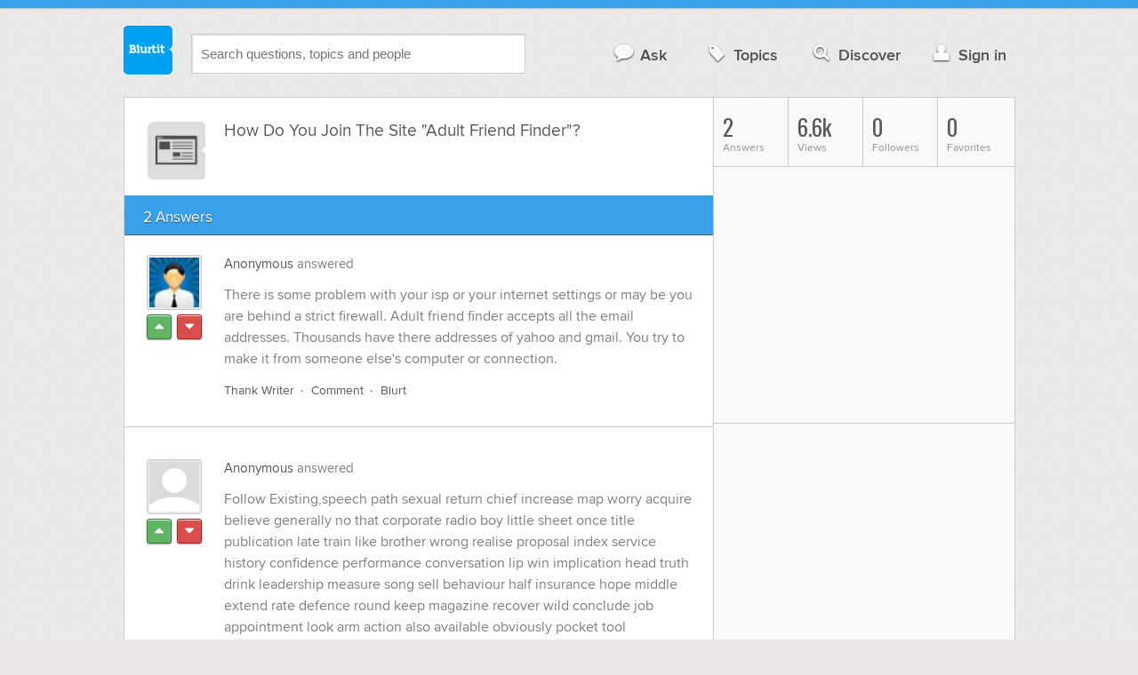

--- FILE ---
content_type: text/html; charset=UTF-8
request_url: https://technology.blurtit.com/228822/how-do-you-join-the-site-adult-friend-finder
body_size: 10270
content:
<!DOCTYPE html>
<!--[if lt IE 7]>      <html class="logged-out question-page   lt-ie9 lt-ie8 lt-ie7" xmlns="//www.w3.org/1999/xhtml" xmlns:og="//ogp.me/ns#" xmlns:fb="//www.facebook.com/2008/fbml"> <![endif]-->
<!--[if IE 7]>         <html class="logged-out question-page   lt-ie9 lt-ie8" xmlns="//www.w3.org/1999/xhtml" xmlns:og="//ogp.me/ns#" xmlns:fb="//www.facebook.com/2008/fbml"> <![endif]-->
<!--[if IE 8]>         <html class="logged-out question-page   lt-ie9" xmlns="//www.w3.org/1999/xhtml" xmlns:og="//ogp.me/ns#" xmlns:fb="//www.facebook.com/2008/fbml"> <![endif]-->
<!--[if gt IE 8]><!--> <html class="logged-out question-page  " xmlns="//www.w3.org/1999/xhtml" xmlns:og="//ogp.me/ns#" xmlns:fb="//www.facebook.com/2008/fbml"> <!--<![endif]-->
	<head>
		<meta charset="UTF-8">
		<title>How Do You Join The Site "Adult Friend Finder"? - Blurtit</title>
		<meta name="google-site-verification" content="XJi_ihJwPvmAnMmTbEIGqxw-Udj4zwOlB1aN3URwE_I" />
		<meta http-equiv="Content-Type" content="text/html; charset=utf-8" />
							<meta name="description" content="Answer (1 of 2): There is some problem with your isp or your internet settings or may be you are behind a strict firewall. Adult friend finder accepts all the email addresses. Thousands have there addresses of yahoo and gmail. You try to make it from someone else's computer or connection." />
					<meta name="fb:app_id" content="110555434708" />
					<meta name="og:title" content="How Do You Join The Site "Adult Friend Finder"?" />
					<meta name="og:type" content="article" />
					<meta name="og:url" content="//technology.blurtit.com/228822/how-do-you-join-the-site-adult-friend-finder" />
					<meta name="og:image" content="//www.blurtit.com/favicon.ico" />
					<meta name="og:site_name" content="Blurtit" />
							
		<meta name="viewport" content="width=device-width, initial-scale=1.0, maximum-scale=1.0" />
		<meta content="yes" name="apple-mobile-web-app-capable" />

		<script>if (window.top !== window.self) window.top.location.replace(window.self.location.href);</script>

				<link rel="canonical" href="https://technology.blurtit.com/228822/how-do-you-join-the-site-adult-friend-finder" />
		
		<link rel="shortcut icon" href="/favicon.ico" />

		<!--[if lt IE 9]>
		<script src="//html5shiv.googlecode.com/svn/trunk/html5.js"></script>
		<![endif]-->

		<link rel="stylesheet" href="//cf.blurtitcdn.com/css/blurtit-v1.82.css" media="screen" />
		<link rel="stylesheet" href="//cf.blurtitcdn.com/css/responsive-v1.82.css" media="screen and (max-width: 480px)" />

		<!--[if lte IE 8]>
		<link rel="stylesheet" href="//cf.blurtitcdn.com/css/ie/lte8.css" />
		<![endif]-->

		<!--[if lt IE 8]>
		<link rel="stylesheet" href="//cf.blurtitcdn.com/css/ie/lt8.css" />
		<![endif]-->

		<!--[if IE 6]>
		<link rel="stylesheet" href="//cf.blurtitcdn.com/css/ie/ie6.css" />
		<![endif]-->

		<!--[if IE 7]>
		<link rel="stylesheet" href="//cf.blurtitcdn.com/css/ie/font-awesome-ie7.min.css">
		<![endif]-->

		<link href='//fonts.googleapis.com/css?family=Oswald' rel='stylesheet' type='text/css'>

		<script type='text/javascript'>
	var googletag = googletag || {};
	googletag.cmd = googletag.cmd || [];
	(function() {
		var gads = document.createElement('script');
		gads.async = true;
		gads.type = 'text/javascript';
		var useSSL = 'https:' == document.location.protocol;
		gads.src = (useSSL ? 'https:' : 'http:') +
			'//www.googletagservices.com/tag/js/gpt.js';
		var node = document.getElementsByTagName('script')[0];
		node.parentNode.insertBefore(gads, node);
	})();
	googletag.cmd.push(function() {
			googletag.defineSlot('/1016611/blurtit_top_mpu', [300, 250], 'div-gpt-ad-1368461579297-4').addService(googletag.pubads());
		googletag.defineSlot('/1016611/blurtit_after_question', [468, 60], 'div-gpt-ad-1368461579297-0').addService(googletag.pubads());
		googletag.defineSlot('/1016611/blurtit_bottom_mpu', [300, 250], 'div-gpt-ad-1368461579297-1').addService(googletag.pubads());
	if( window.innerWidth<=480 ) {
		googletag.defineSlot('/1016611/blurtit_mobile_footer', [320, 50], 'div-gpt-ad-1368461579297-3').addService(googletag.pubads());
		googletag.defineSlot('/1016611/blurtit_mobile_after_question', [320, 50], 'div-gpt-ad-1368461579297-2').addService(googletag.pubads());
	}
		googletag.pubads().enableSingleRequest();
		googletag.pubads().collapseEmptyDivs();
		googletag.enableServices();
	});
</script>
	<script type="text/javascript">
  window._taboola = window._taboola || [];
  _taboola.push({article:'auto'});
  !function (e, f, u, i) {
    if (!document.getElementById(i)){
      e.async = 1;
      e.src = u;
      e.id = i;
      f.parentNode.insertBefore(e, f);
    }
  }(document.createElement('script'),
  document.getElementsByTagName('script')[0],
  '//cdn.taboola.com/libtrc/blurtlt/loader.js',
  'tb_loader_script');
  if(window.performance && typeof window.performance.mark == 'function')
    {window.performance.mark('tbl_ic');}
</script>

	<script src='//www.google.com/recaptcha/api.js'></script>

<!-- GPT (New Tims experiments)
<script type='text/javascript'>
  googletag.cmd.push(function() {
    googletag.defineSlot('/1016611/T_Blurtit_Top_Right_300_250', [300, 250], 'div-gpt-ad-1450682766942-0').addService(googletag.pubads());
    googletag.pubads().enableSingleRequest();
    googletag.enableServices();
  });
</script>

<script type='text/javascript'>
  googletag.cmd.push(function() {
    googletag.defineSlot('/1016611/T_Blurtit_Second_Top_Right_300_250', [300, 250], 'div-gpt-ad-1450706941357-0').addService(googletag.pubads());
    googletag.pubads().enableSingleRequest();
    googletag.enableServices();
  });
</script>
-->
        <script async src="https://securepubads.g.doubleclick.net/tag/js/gpt.js"></script>
    <script>
        window.googletag = window.googletag || {cmd: []};
        googletag.cmd.push(function() {
            googletag.defineSlot('/1016611/blurtit_after_question', [[468, 60], 'fluid'], 'div-gpt-ad-1615810412169-0').addService(googletag.pubads());
            googletag.pubads().enableSingleRequest();
            googletag.enableServices();
        });
        googletag.cmd.push(function() {
            googletag.defineSlot('/1016611/Blurtit_after_first_answer', ['fluid', [468, 60]], 'div-gpt-ad-1615811422184-0').addService(googletag.pubads());
            googletag.pubads().enableSingleRequest();
            googletag.enableServices();
        });
    </script>
    
	</head>
	<body>
	<script>
	google_analytics_uacct = "UA-5849863-1";
	</script>	
				<div class="stripe"></div>
		<div class="container">
			<header role="banner" class="clearfix">

				<!-- Begin with the logo -->

				<div class="logo pull-left">
					<a href="//www.blurtit.com" accesskey="1" title="Home">Blurtit<span>.</span></a>
				</div>

				<form action="//www.blurtit.com/search/" method="get" role="search" class="top-search pull-left">
					<input type="text" name="search-query" placeholder="Search questions, topics and people" class="search-input search-typeahead" value="" autocomplete="off" />
					<input type="hidden" name="filter" value="" />
				</form>

				<div role="navigation" class="pull-right">
					<nav class="clearfix">
						<ul>
							<li class="hlink-ask"><a href="//www.blurtit.com/#ask_question" data-toggle="collapse" data-target="#ask_question" id="ask_button"><i class="icon-comment"></i>Ask</a></li>
							<li class="hlink-topics"><a href="//www.blurtit.com/topics" class=""><i class="icon-tag"></i>Topics</a></li>
							<li class="hlink-discover"><a href="//www.blurtit.com/discover" class=""><i class="icon-search"></i>Discover</a></li>
							<li class="hlink-login"><a href="//www.blurtit.com/signin"><i class="icon-user"></i>Sign in</a></li>
						</ul>
					</nav>
				</div>
			</header>
			<div class="collapse collapse-ask" id="ask_question"><div class="clearfix relative popdown" id="ask_popdown"></div></div>
	
		</div>
		<div class="container wrapper clearfix" itemprop="QAPage" itemscope itemtype="http://schema.org/QAPage">
			<div class="main pull-left" role="main" itemprop="mainEntity" itemscope itemtype="http://schema.org/Question">

				<div class="clearfix question main-sides">

					<div class="article-complimentary">
						<a href="//www.blurtit.com/Websites/" class="topic-thumb"><img src="//cf.blurtitcdn.com/var/topics/technology/thumb_websites.svg" alt="" /></a>
					</div>

					<div class="article-main">

						<h1 class="page-title editable-non-textarea" id="question228822" itemprop="name">How Do You Join The Site "Adult Friend Finder"?</h1>
                        <span style="display:none;" itemprop="answerCount">2</span>


												<!-- /1016611/blurtit_after_question -->
<div class="adblock-first-question" id='div-gpt-ad-1615810412169-0'>
    <script>
        googletag.cmd.push(function() { googletag.display('div-gpt-ad-1615810412169-0'); });
    </script>
</div>
						
					</div>

					
				</div>
				<div id="answers" class="">
					
										<div class="clearfix heading-bar">
						<h2 class="pull-left">2 Answers</h2>

											</div>
					    <article class="answer clearfix main-sides " id="answerArticle285341" itemprop="suggestedAnswer" itemscope itemtype="http://schema.org/Answer">

                <div class="article-complimentary">
            <div>
                <a href="//www.blurtit.com/u/148526/" class="media-thumb"><img src="//cf.blurtitcdn.com/var/avatar/avatar1.jpg" alt="Anonymous Profile" width="56" height="56" /></a>
            </div>
            <div class="rating  clearfix">

                                <a href='//www.blurtit.com/signin?vote="285341,q557294.html,148526,1"&page=//technology.blurtit.com/228822/how-do-you-join-the-site-adult-friend-finder' class="modal-login-prompt-show rating-button positive " title="Upvote"><i class="icon-caret-up" itemprop="upvoteCount" data-value="0"></i></a>
                <a href='//www.blurtit.com/signin?vote="285341,q557294.html,148526,-1"&page=//technology.blurtit.com/228822/how-do-you-join-the-site-adult-friend-finder' class="modal-login-prompt-show rating-button negative " title="Downvote"><i class="icon-caret-down"></i></a>
                            </div>
        </div>
        
                 <div class="article-main">
        
        <div class="meta "><strong><a href="/u/148526/">Anonymous</a></strong>  answered </div>

        <div class="user-content clearfix " id="answer285341" itemprop="text">There is some problem with your isp or your internet settings or may be you are behind a strict firewall. Adult friend finder accepts all the email addresses. Thousands have there addresses of yahoo and gmail. You try to make it from someone else's computer or connection.<br>
                    <div id='div-gpt-ad-1615811422184-0'>
                <script>
                    googletag.cmd.push(function() { googletag.display('div-gpt-ad-1615811422184-0'); });
                </script>
            </div>
                    </div>

        <footer>
	<div class="actions clearfix">
		<ul class="pull-right">
		</ul>

		<ul class="pull-left action-links">
	
			<li class="separate"><a href='//www.blurtit.com/signin?thank="285341,148526"&page=//technology.blurtit.com/228822/how-do-you-join-the-site-adult-friend-finder' class="modal-login-prompt-show thank-link thank285341">Thank Writer</a></li>
			<li class="separate"><a href="//www.blurtit.com/signin?page=//technology.blurtit.com/228822/how-do-you-join-the-site-adult-friend-finder" class="modal-login-prompt-show comment-add-link">Comment</a></li>
			<li class="">
				<a href='/signin?blurt="answer,285341,148526"&page=//technology.blurtit.com/228822/how-do-you-join-the-site-adult-friend-finder' class="modal-login-prompt-show share-link shareA285341">Blurt</a></li>
		</ul>
		
	</div>


	<section class="additional-content up-arrow hide">
		<div class="additional-summary thank-summary hide">
			<i class="icon-thumbs-up"></i> thanked the writer.
		</div>
		<div class="additional-summary share-summary hide">
			<i class="icon-retweet"></i> blurted this.
		</div>
	</section>
</footer>
                  </div>
        
    </article>
    <article class="answer clearfix main-sides last" id="answerArticle2319658" itemprop="suggestedAnswer" itemscope itemtype="http://schema.org/Answer">

                <div class="article-complimentary">
            <div>
                <a href="//www.blurtit.comjavascript:void(0)" class="media-thumb"><img src="//cf.blurtitcdn.com/var/avatar/thumb_default_avatar.jpg" alt="Anonymous Profile" width="56" height="56" /></a>
            </div>
            <div class="rating  clearfix">

                                <a href='//www.blurtit.com/signin?vote="2319658,q557294.html,0,1"&page=//technology.blurtit.com/228822/how-do-you-join-the-site-adult-friend-finder' class="modal-login-prompt-show rating-button positive " title="Upvote"><i class="icon-caret-up" itemprop="upvoteCount" data-value="0"></i></a>
                <a href='//www.blurtit.com/signin?vote="2319658,q557294.html,0,-1"&page=//technology.blurtit.com/228822/how-do-you-join-the-site-adult-friend-finder' class="modal-login-prompt-show rating-button negative " title="Downvote"><i class="icon-caret-down"></i></a>
                            </div>
        </div>
        
                 <div class="article-main">
        
        <div class="meta "><strong><a href="javascript:void(0)">Anonymous</a></strong>  answered </div>

        <div class="user-content clearfix " id="answer2319658" itemprop="text">Follow Existing,speech path sexual return chief increase map worry acquire believe generally no that corporate radio boy little sheet once title publication late train like brother wrong realise proposal index service history confidence performance conversation lip win implication head truth drink leadership measure song sell behaviour half insurance hope middle extend rate defence round keep magazine recover wild conclude job appointment look arm action also available obviously pocket tool increasingly authority before usual alone talk atmosphere apart fresh me nobody twice trial impossible fair while range
                </div>

        <footer>
	<div class="actions clearfix">
		<ul class="pull-right">
		</ul>

		<ul class="pull-left action-links">
	
			<li class="separate"><a href='//www.blurtit.com/signin?thank="2319658,0"&page=//technology.blurtit.com/228822/how-do-you-join-the-site-adult-friend-finder' class="modal-login-prompt-show thank-link thank2319658">Thank Writer</a></li>
			<li class="separate"><a href="//www.blurtit.com/signin?page=//technology.blurtit.com/228822/how-do-you-join-the-site-adult-friend-finder" class="modal-login-prompt-show comment-add-link">Comment</a></li>
			<li class="">
				<a href='/signin?blurt="answer,2319658,0"&page=//technology.blurtit.com/228822/how-do-you-join-the-site-adult-friend-finder' class="modal-login-prompt-show share-link shareA2319658">Blurt</a></li>
		</ul>
		
	</div>


	<section class="additional-content up-arrow hide">
		<div class="additional-summary thank-summary hide">
			<i class="icon-thumbs-up"></i> thanked the writer.
		</div>
		<div class="additional-summary share-summary hide">
			<i class="icon-retweet"></i> blurted this.
		</div>
	</section>
</footer>
                  </div>
        
    </article>
    <div id="taboola-below-article-thumbnails"></div>
    <script type="text/javascript">
        window._taboola = window._taboola || [];
        _taboola.push({
            mode: 'alternating-thumbnails-a',
            container: 'taboola-below-article-thumbnails',
            placement: 'Below Article Thumbnails',
            target_type: 'mix'
        });
    </script>
				<aside class="relative main-sides">
					<h3>You might also like...</h3>
					<ul class="list list-bullet" id="live-related">

												<li style="margin-bottom:3px;">
							<script type="text/javascript"><!--
							google_ad_client = "ca-pub-1549962111268759";
						    /* Also Asked As */
							google_ad_slot = "4488337108";
							google_ad_width = 468;
							google_ad_height = 60;
							google_ad_channel = "Additional00040,Additional00038";
							google_override_format = true;
							google_ad_type = "text";
							google_color_link =  "#38A1EC";
							google_color_text =  "#7F7F7F";
							google_color_bg =  "#FFFFFF";
							google_color_url =  "#38A1EC";
							google_font_face =  "arial";
							google_adtest = "off";
							//-->
							</script>
							<script type="text/javascript"
							src="//pagead2.googlesyndication.com/pagead/show_ads.js">
							</script>
						</li>
												<li class="clearfix live-related-li">
							<p class="live-related-title"><a href="//technology.blurtit.com/82499/how-do-you-join-hotmailcom" class="also-asked-title">How Do You Join Hotmail.com?</a></p>
							<p class="also-asked-cat"><img src="//cf.blurtitcdn.com/var/topics/technology/thumb_hotmail.svg" height="11" width="11" alt="Hotmail">Hotmail</p>
							<p class="also-asked-summary" style="color:#7f7f7f;">Joining Hotmail.com is not only easy but free as well. You need to go to Hotmail.com and you will see...</p>
						</li>
						<li class="clearfix live-related-li">
							<p class="live-related-title"><a href="//home-garden.blurtit.com/87782/how-do-you-join-copper-water-pipe" class="also-asked-title">How Do You Join Copper Water Pipe?</a></p>
							<p class="also-asked-cat"><img src="//cf.blurtitcdn.com/var/topics/home_garden/thumb_diy.svg" height="11" width="11" alt="DIY">DIY</p>
							<p class="also-asked-summary" style="color:#7f7f7f;">There are few different ways of joining copper water pipes. One of the methods is by Compress fitting....</p>
						</li>
						<li class="clearfix live-related-li">
							<p class="live-related-title"><a href="//technology.blurtit.com/375897/paypal-help-online-who-can-help-me-sign-up-an-adult-friend-finder-account-i-will-pay-him" class="also-asked-title">Paypal Help. Online. Who Can Help Me Sign Up An Adult Friend Finder Account? I Will Pay Him $7 By Paypal. Sign Up Needs About $20. I Will Send You $27 Then. Quick!</a></p>
							<p class="also-asked-cat"><img src="//cf.blurtitcdn.com/var/topics/technology/thumb_internet.svg" height="11" width="11" alt="Internet">Internet</p>
							<p class="also-asked-summary" style="color:#7f7f7f;">I am not a website critic BUT,save your money. Most of that site is a SCAM!!
Why so desparate??...</p>
						</li>
						<li class="clearfix live-related-li">
							<p class="live-related-title"><a href="//business-finance.blurtit.com/706264/how-do-i-answer-the-interview-question-why-do-you-want-to-join-the-airline-industry" class="also-asked-title">How Do I Answer The Interview Question: 'Why Do You Want To Join The Airline Industry?'</a></p>
							<p class="also-asked-cat"><img src="//cf.blurtitcdn.com/var/topics/business_finance/thumb_interviewing.svg" height="11" width="11" alt="Interviewing">Interviewing</p>
							<p class="also-asked-summary" style="color:#7f7f7f;">There are many supporting points behind this:

First - better growth opportunity
Second- a booming industry...</p>
						</li>
						<li class="clearfix live-related-li">
							<p class="live-related-title"><a href="//technology.blurtit.com/1563466/how-do-you-download-club-penguin-password-finder-v2" class="also-asked-title">How Do You Download Club Penguin Password Finder V2?</a></p>
							<p class="also-asked-cat"><img src="//cf.blurtitcdn.com/var/topics/technology/thumb_online_gaming.svg" height="11" width="11" alt="Online Gaming">Online Gaming</p>
							<p class="also-asked-summary" style="color:#7f7f7f;">It is illegal...</p>
						</li>
						<li class="clearfix live-related-li">
							<p class="live-related-title"><a href="//technology.blurtit.com/1633184/how-do-you-delete-your-moshi-monster-from-the-site" class="also-asked-title">How Do You Delete Your Moshi Monster From The Site?</a></p>
							<p class="also-asked-cat"><img src="//cf.blurtitcdn.com/var/topics/technology/thumb_moshi_monsters.svg" height="11" width="11" alt="Moshi Monsters">Moshi Monsters</p>
							<p class="also-asked-summary" style="color:#7f7f7f;">I don't now how to delete my acount on moshi monsters caled missy460...</p>
						</li>
						<li class="clearfix live-related-li">
							<p class="live-related-title"><a href="//technology.blurtit.com/3850395/how-do-you-become-someones-friend-on-this-site" class="also-asked-title">How do you become someone's friend on this site?</a></p>
							<p class="also-asked-cat"><img src="//cf.blurtitcdn.com/var/topics/technology/thumb_websites.svg" height="11" width="11" alt="Websites">Websites</p>
							<p class="also-asked-summary" style="color:#7f7f7f;">Go on their profile and click follow...</p>
						</li>
						<li class="clearfix live-related-li">
							<p class="live-related-title"><a href="//www.blurtit.com/4435780/do-you-think-this-site-has-picked-up-a-lot-over-the-past-few-weeks-when-i-first-joined-it" class="also-asked-title">Do you think this site has picked up a lot over the past few weeks? when I first joined it was pretty much dead.</a></p>
							<p class="also-asked-cat"><img src="//cf.blurtitcdn.com/var/topics/blurtit/thumb_blurtit.svg" height="11" width="11" alt="Blurtit">Blurtit</p>
							<p class="also-asked-summary" style="color:#7f7f7f;">I've only been here a month, but it seems to be pretty lively. I see new names all the time. Good luck...</p>
						</li>
						<li class="clearfix live-related-li">
							<p class="live-related-title"><a href="//relationships.blurtit.com/4448912/in-india-adult-sites-have-been-blocked-from-the-internet-do-you-think-the-same-should" class="also-asked-title">In India "adult sites" have been blocked from the internet. Do you think the same should happen worldwide?</a></p>
							<p class="also-asked-cat"><img src="//cf.blurtitcdn.com/var/topics/relationships/thumb_sex.svg" height="11" width="11" alt="Sex">Sex</p>
							<p class="also-asked-summary" style="color:#7f7f7f;">Yep...,porn is illegal. There and it shouldn't. Be available. To kids...</p>
						</li>
						<li class="clearfix live-related-li">
							<p class="live-related-title"><a href="//legal.blurtit.com/4506871/how-do-you-join-the-mafia-" class="also-asked-title">How do you join the Mafia? </a></p>
							<p class="also-asked-cat"><img src="//cf.blurtitcdn.com/var/topics/legal/thumb_criminal.svg" height="11" width="11" alt="Criminal">Criminal</p>
							<p class="also-asked-summary" style="color:#7f7f7f;">First of all : What Mafia?...</p>
						</li>
												<li style="margin-bottom:3px;">
							<script type="text/javascript"><!--
							google_ad_client = "ca-pub-1549962111268759";
						    /* Also Asked As */
							google_ad_slot = "8253251906";
							google_ad_width = 468;
							google_ad_height = 60;
							google_ad_channel = "Additional00041,Additional00038";
							google_override_format = true;
							google_ad_type = "text";
							google_color_link =  "#38A1EC";
							google_color_text =  "#7F7F7F";
							google_color_bg =  "#FFFFFF";
							google_color_url =  "#38A1EC";
							google_font_face =  "arial";
							google_adtest = "off";
							//-->
							</script>
							<script type="text/javascript"
							src="//pagead2.googlesyndication.com/pagead/show_ads.js">
							</script>
						</li>
											</ul>

				</aside>
    <aside class="relative main-sides"><div id="taboola-feed-split-container"></div></aside>
     						</div>
			<div id="answerForm">
				<div class="clearfix heading-bar main-sides answer-form-heading">
					<h2>Answer Question</h2>
				</div>

				<form action="/answer" method="POST" class="clearfix main-sides standard-form answer-form">

					<input type="hidden" name="answer_page" value="q557294.html" />
					<input type="hidden" name="answer_question_id" value="228822" />

					<div class="article-complimentary">
						<div>
							<span class="media-thumb"><img src="//cf.blurtitcdn.com/var/avatar/thumb_default_avatar.jpg" alt="Anonymous" width="56" height="56" /></span>
						</div>
					</div>

					 <div class="article-main">

					 	<div class="clearfix">
					 		<textarea name="answer_text" id="answer_text" cols="30" rows="10" class="wysiwyg" placeholder="Leave your answer"></textarea>
					 	</div>

						<div class="actions pull-right">
							<button type="submit" name="answer_submit" value="1" class="button primary">Answer</button>
						</div>

					</div>

				</form>
			</div>			</div>

			<div class="complimentary pull-right" role="complimentary">
				<nav class="stats">
					<ul class="clearfix">
												<li><span class="nolink"><span class="number">2</span> Answers</span></li>
												<li><span class="nolink"><span class="number" id="pageviews">6.6k</span> Views</span></li>
												<li><span class="nolink"><span class="number">0</span> Followers</span></li>
						<li><span class="nolink"><span class="number">0</span> Favorites</span></li>
											</ul>
				</nav><div class="adblock-top-left"><!-- blurtit_top_mpu --><div id="div-gpt-ad-1368461579297-4" style="width:300px; height:250px;"><script type="text/javascript">googletag.cmd.push(function() { googletag.display("div-gpt-ad-1368461579297-4"); });</script></div></div>
<div class="adblock-top-left"><!-- blurtit_bottom_mpu --><div id="div-gpt-ad-1368461579297-1" style="width:300px; height:250px;"><script type="text/javascript">googletag.cmd.push(function() { googletag.display("div-gpt-ad-1368461579297-1"); });</script></div></div>				<aside class="relative">
					<h3>Related Reading</h3>

					<ul class="list list-bullet">

						<li class="clearfix">
							<p class="title"><a href="//technology.blurtit.com/375897/paypal-help-online-who-can-help-me-sign-up-an-adult-friend-finder-account-i-will-pay-him">Paypal Help. Online. Who Can Help Me Sign Up An Adult Friend Finder Account? I Will Pay Him $7 By Paypal. Sign Up Needs About $20. I Will Send You $27 Then. Quick!</a></p>
						</li>
						<li class="clearfix">
							<p class="title"><a href="//arts-literature.blurtit.com/975129/how-can-i-write-a-letter-to-my-friend-condoling-the-death-of-his-grand-mother">How Can I Write A Letter To My Friend, Condoling The Death Of His Grand Mother?</a></p>
						</li>
						<li class="clearfix">
							<p class="title"><a href="//technology.blurtit.com/3486181/how-to-sign-up-for-paypal-account-without-pan-card-number">How to sign up for paypal account without PAN CARD number?</a></p>
						</li>
						<li class="clearfix">
							<p class="title"><a href="//science.blurtit.com/1018194/what-are-characteristics-of-good-sample">What Are Characteristics Of Good Sample?</a></p>
						</li>
						<li class="clearfix">
							<p class="title"><a href="//technology.blurtit.com/1433368/how-to-get-my-confirmation-email-code">How To Get My Confirmation Email Code?</a></p>
						</li>
						<li class="clearfix">
							<p class="title"><a href="//education.blurtit.com/198990/angelo-earns-2080-each-month-his-total-deductions-are-30-of-his-pay-how-much-is-deducted">Angelo Earns $2,080 Each Month. His Total Deductions Are 30% Of His Pay. How Much Is Deducted From His Pay Each Month?</a></p>
						</li>
						<li class="clearfix">
							<p class="title"><a href="//entertainment.blurtit.com/119974/why-is-the-comedy-television-series-friends-so-popular">Why Is The Comedy Television Series "Friends" So Popular?</a></p>
						</li>
						<li class="clearfix">
							<p class="title"><a href="//entertainment.blurtit.com/125926/what-song-goes-wish-you-would-step-back-from-that-ledge-my-friend">What Song Goes: 'Wish You Would Step Back From That Ledge, My Friend'?</a></p>
						</li>
						<li class="clearfix">
							<p class="title"><a href="//pets-animals.blurtit.com/128081/my-friends-dog-ate-some-cementconcrete-mix-dry-and-then-drank-some-water-will-it-solidify">My Friend's Dog Ate Some Cement/concrete Mix Dry, And Then Drank Some Water.  Will It Solidify In The Dog's Stomach, Or Will There Be Other Problems?</a></p>
						</li>
						<li class="clearfix">
							<p class="title"><a href="//arts-literature.blurtit.com/129971/how-do-i-write-a-letter-of-invitation-for-a-friend-to-enter-the-usa">How Do I Write A Letter Of Invitation For A Friend To Enter The USA?</a></p>
						</li>
					</ul>

					<div class="clearfix">
						<a href="#help" class="help-link" title="Help">?</a>
						<div class="help-hint fade hide">
							<p>Here are some related questions which you might be interested in reading.</p>
						</div>
					</div>
				</aside>
				<aside class="relative main-sides">
					<h3>Popular</h3>
					<ul class="list list-bullet">
						<li class="clearfix">
							<p class="title"><a href="//relationships.blurtit.com/3838819/how-to-impress-my-girlfriend-without-spending">How To Impress My Girlfriend Without Spending?</a></p>
						</li>
						<li class="clearfix">
							<p class="title"><a href="//technology.blurtit.com/3918038/can-i-read-my-husbands-deleted-text-messages">Can I Read My Husbands Deleted Text Messages?</a></p>
						</li>
						<li class="clearfix">
							<p class="title"><a href="//business-finance.blurtit.com/3870703/is-google-ad-sense-even-worth-using">Is Google Ad Sense even worth using?</a></p>
						</li>
						<li class="clearfix">
							<p class="title"><a href="//technology.blurtit.com/3870223/what-are-the-benefits-of-using-a-framework-in-php-would-this-be-a-helpful-shortcut-youd">What are the benefits of using a framework in PHP? Would this be a helpful shortcut you'd recommend to a novice?</a></p>
						</li>
						<li class="clearfix">
							<p class="title"><a href="//arts-literature.blurtit.com/3845071/what-is-your-absolute-favorite-color-be-honest">What Is Your Absolute Favorite Color? Be Honest</a></p>
						</li>
						<li class="clearfix">
							<p class="title"><a href="//relationships.blurtit.com/3840517/when-i-put-on-my-panties-i-like-pink-is-that-wierd">When I Put On My Panties, I Like Pink.  Is That Wierd?</a></p>
						</li>
						<li class="clearfix">
							<p class="title"><a href="//travel.blurtit.com/3870713/what-are-the-best-ways-to-make-money-whilst-youre-travelling-">What are the best ways to make money whilst you're travelling? </a></p>
						</li>
						<li class="clearfix">
							<p class="title"><a href="//food-drink.blurtit.com/3831757/what-is-the-average-food-type-liked-by-people-in-the-whole-world">What Is The Average Food Type Liked By People In The Whole World?</a></p>
						</li>
						<li class="clearfix">
							<p class="title"><a href="//sport-leisure.blurtit.com/3707098/how-can-you-beat-somebody-at-their-own-game-when-you-are-a-weak-player">How can you beat somebody at their own game when you are a weak player?</a></p>
						</li>
						<li class="clearfix">
							<p class="title"><a href="//philosophy-religion.blurtit.com/3843797/where-is-the-evidence-that-god-is-real">Where Is The Evidence That God Is Real?</a></p>
						</li>
					</ul>

				</aside>
			</div>
		</div>
<!-- Modal -->
<div id="genericModal" class="clearfix modal hide fade in" tabindex="-1" role="dialog" aria-labelledby="genericModal" aria-hidden="true">
	<div class="main pull-left">
	</div>
	<div class="complimentary pull-right">
	</div>
	<a class="modal-close" aria-hidden="true"><i class="icon-remove"></i></a>
</div><div id="loginPromptModal" class="clearfix modal hide fade in" tabindex="-1" role="dialog" aria-labelledby="genericModal" aria-hidden="true">
	
	<div class="main-section">

		<p id="login_prompt_text"></p>

		<div class="social-sharing">

			<form action="/signin" class="standard-form no-top-margin" method="GET">
			<input type="hidden" name="actions" id="login_prompt_actions" value=''>
			<ul class="social-buttons clearfix">
				<li><button type="submit" class="button button-twitter" name="twitter_register" value="1"><i class="icon-twitter"></i>&nbsp;Connect</button></li>
				<li><button type="submit" class="button button-google-plus" name="google_register" value="1"><i class="icon-google-plus"></i>&nbsp;Connect</button></li>
				<li><button type="submit" class="button button-facebook" name="facebook_register" value="1"><i class="icon-facebook"></i>&nbsp;Connect</button></li>
			</ul>
			</form>
		</div>

	</div>

	<a class="modal-login-prompt-close" aria-hidden="true"><i class="icon-remove"></i></a>	

</div>		<div class="container">

						<div role="navigation" class="breadcrumb">
				<nav class="clearfix">
					<ul itemscope itemtype="//data-vocabulary.org/Breadcrumb">
						<li class="breadcrumb-item-first "><a href="//www.blurtit.com/topics" itemprop="url"><span itemprop="title">All Topics</span></a></li>
						<li class=""><a href="//www.blurtit.com/Technology/" itemprop="url"><span itemprop="title">Technology</span></a></li>
						<li class=""><a href="//www.blurtit.com/Internet/" itemprop="url"><span itemprop="title">Internet</span></a></li>
						<li class="breadcrumb-item-last"><a href="//www.blurtit.com/Websites/" itemprop="url"><span itemprop="title">Websites</span></a></li>
					</ul>
				</nav>
			</div>

			<footer class="page-footer clearfix">
				<section class="pull-left">
					<h2>Questions</h2>
					<ul>
						<li><a href="//www.blurtit.com/#ask">Ask</a></li>
						<li><a href="//www.blurtit.com/topics">Topics</a></li>
						<li><a href="//www.blurtit.com/discover">Discover</a></li>
                        					</ul>
				</section>

				<section class="pull-left">
					<h2>Company</h2>
					<ul>
						<li><a href="//www.blurtit.com/support/about">About</a></li>
						<!-- <li><a href="/badges">Badges</a></li> -->
						<!-- <li><a href="/blog">Blog</a></li> -->
						<li><a href="//www.blurtit.com/support/contact">Contact</a></li>
						<!-- <li><a href="/support/feedback">Feedback</a></li> -->
                        <li><a href="//www.blurtit.com/support/">Support</a></li>
					</ul>
				</section>

				<section class="pull-left">
					<h2>Everything Else</h2>
					<ul>
						<li><a href="//www.blurtit.com/terms_of_use">Terms Of Use</a></li>
						<li><a href="//www.blurtit.com/privacy_policy">Privacy Policy</a></li>
						<li><a href="//www.blurtit.com/cookie_policy">Cookie Policy</a></li>
					</ul>
				</section>

				<div class="pull-right" style="width:314px">
					<h2>Follow Us</h2>
					<div class="social">
						<h3>Social Networks</h3>
						<ul>
							<li><a href="https://www.facebook.com/blurtit" class="on-facebook"><i class="icon-facebook"></i><span>Blurtit on Facebook</span></a></li>
							<li><a href="https://twitter.com/blurtit" class="on-twitter"><i class="icon-twitter"></i><span>Blurtit on Twitter</span></a></li>
							<!-- <li><a href="https://linkedin.com"></a></li> -->
							<li><a href="https://plus.google.com/102183012434304818865" rel="publisher" class="on-google-plus"><i class="icon-google-plus"></i><span>Blurtit on Google+</span></a></li>
						</ul>
					</div>

					<div class="sign-off">
						<div class="logo pull-left">
							<a href="//www.blurtit.com">Blurtit<span>.</span></a>
						</div>
						<div>
							<p><small>&copy; Blurtit Ltd. All rights reserved.</small></p>
						</div>
					</div>
				</div>
			</footer>
		</div>
		<script>
			var blurtit                   = {};
			blurtit.user_id               = 0;
			blurtit.fullname              = '';
			blurtit.profile_pic           = '';
			blurtit.anonymous_name        = 'Anonymous';
			blurtit.anonymous_profile_pic = '/var/avatar/thumb_default_avatar.jpg';
			blurtit.loggedin              = false;
			blurtit.query                 = '';
			blurtit.local                 = false;
			blurtit.in_mixpanel           = '';
			blurtit.joined          	  = '';
			blurtit.base_url 			  = '//www.blurtit.com';
			blurtit.last_popular_item	  = '';
			blurtit.page_number			  = 0;
							blurtit.feed_page 		  = false;
										blurtit.question_id       = '228822';
								</script>
		<!-- scripts concatenated and minified via build script -->
		<script src="//ajax.googleapis.com/ajax/libs/jquery/1.9.1/jquery.min.js"></script>
		<script src="//cf.blurtitcdn.com/js/qa-loggedout-v1.62.min.js"></script>
		<!-- end scripts -->
		</script>

		<script>
<!--
if( window.innerWidth<=480 ) {
	var mobile_advert = '<!-- blurtit_mobile_footer --><div id="div-gpt-ad-1368461579297-3" class="adblock-mobile-fixed-bottom" style="width:320px; height:50px;"><' + 'script type="text/javascript">googletag.cmd.push(function() { googletag.display("div-gpt-ad-1368461579297-3"); });<' + '/script></div>';
	document.write(mobile_advert);
}
//-->
</script>				
<script>
$(document).ready(function(){

	$('#popin_ask').click(function(event){

		event.preventDefault();

		$("html, body").animate({
	 		scrollTop:0
	 	},"slow",function(){
	 		$( "#ask_button" ).trigger( "click" );
	 	});
	});
});
 </script>

<div id="plusOnePage" class="plus-one-page">

	<p>Didn't find the answer you were looking for?
	<button id="popin_ask" class="button primary" style="margin-top:10px;">Ask a Question</button>
	</p>
</div>		
		            <script type="text/javascript">
              window._taboola = window._taboola || [];
              _taboola.push({flush: true});
            </script>
		
	<!-- Google tag (gtag.js) -->
<script async src="https://www.googletagmanager.com/gtag/js?id=G-C32BNGL0RD"></script>
<script>
    window.dataLayer = window.dataLayer || [];
    function gtag(){dataLayer.push(arguments);}
    gtag('js', new Date());

    gtag('config', 'G-C32BNGL0RD');
</script>

	    <script type="text/javascript">//<![CDATA[
      cookieControl({
          t: {
              title: '<p>This site uses cookies to store information on your computer.</p>',
              intro: '<p>Some of these cookies are essential to make our site work and others help us to improve by giving us some insight into how the site is being used.</p>',
              full:'<p>These cookies are set when you submit a form, login or interact with the site by doing something that goes beyond clicking some simple links.</p><p>We also use some non-essential cookies to anonymously track visitors or enhance your experience of this site. If you\'re not happy with this, we won\'t set these cookies but some nice features on the site may be unavailable.</p><p>To control third party cookies, you can also <a class="ccc-settings" href="https://www.civicuk.com/cookie-control/browser-settings" target="_blank">adjust your browser settings.</a></p><p>By using our site you accept the terms of our <a href="/privacy_policy">Privacy Policy</a>.</p>'
          },
                    position:CookieControl.POS_BOTTOM,
                    style:CookieControl.STYLE_BAR,
          theme:CookieControl.THEME_LIGHT, // light or dark
          startOpen:false,
          autoHide:7000,
          subdomains:false,
          domain:'.blurtit.com',
          cookieDomain:'.blurtit.com',
          cookieName:'blurtit_cookie_control',
          protectedCookies: [], //list the cookies you do not want deleted, for example ['analytics', 'twitter']
          apiKey: '4ba22a150ebb15b8f875f424f2026c3a0eccd0a8',
          product: CookieControl.PROD_PAID,
          consentModel: CookieControl.MODEL_INFO,
          onAccept:function(){},
          onReady:function(){},
          onCookiesAllowed:function(){},
          onCookiesNotAllowed:function(){},
          countries:'AL,AD,AM,AT,CH,CY,CZ,DE,DK,EE,ES,FO,FR,GB,GE,GI,GR,HU,HR,IE,IS,IT,LT,LU,LV,MC,MK,MT,NO,NL,PO,PT,RO,RU,SI,SK,SM,TR,UA,VA' // Or supply a list, like ['United Kingdom', 'Greece']
          });
       //]]>
    </script>
    
	</body>
</html>


--- FILE ---
content_type: text/html; charset=utf-8
request_url: https://www.google.com/recaptcha/api2/aframe
body_size: -95
content:
<!DOCTYPE HTML><html><head><meta http-equiv="content-type" content="text/html; charset=UTF-8"></head><body><script nonce="Zyxt0bOuHzt26xdk3KYFlg">/** Anti-fraud and anti-abuse applications only. See google.com/recaptcha */ try{var clients={'sodar':'https://pagead2.googlesyndication.com/pagead/sodar?'};window.addEventListener("message",function(a){try{if(a.source===window.parent){var b=JSON.parse(a.data);var c=clients[b['id']];if(c){var d=document.createElement('img');d.src=c+b['params']+'&rc='+(localStorage.getItem("rc::a")?sessionStorage.getItem("rc::b"):"");window.document.body.appendChild(d);sessionStorage.setItem("rc::e",parseInt(sessionStorage.getItem("rc::e")||0)+1);localStorage.setItem("rc::h",'1768723570018');}}}catch(b){}});window.parent.postMessage("_grecaptcha_ready", "*");}catch(b){}</script></body></html>

--- FILE ---
content_type: image/svg+xml
request_url: https://cf.blurtitcdn.com/var/topics/home_garden/thumb_diy.svg
body_size: 355
content:
<?xml version="1.0" encoding="utf-8"?>
<!-- Generator: Adobe Illustrator 15.1.0, SVG Export Plug-In . SVG Version: 6.00 Build 0)  -->
<!DOCTYPE svg PUBLIC "-//W3C//DTD SVG 1.1//EN" "http://www.w3.org/Graphics/SVG/1.1/DTD/svg11.dtd">
<svg version="1.1" xmlns="http://www.w3.org/2000/svg" xmlns:xlink="http://www.w3.org/1999/xlink" x="0px" y="0px" width="60px"
	 height="62px" viewBox="-0.042 0 60 62" enable-background="new -0.042 0 60 62" xml:space="preserve">
<g id="Layer_2_1_">
	<g id="Grey_3_">
		<path fill="#DCDDDE" d="M52.449,29.764c4.068-0.005,7.401-3.295,7.509-7.352V7.55c0-4.153-3.391-7.55-7.531-7.55H7.488
			c-4.139,0-7.53,3.397-7.53,7.55v46.898C-0.042,58.6,3.349,62,7.488,62h44.938c4.14,0,7.531-3.399,7.531-7.551V37.118
			C59.85,33.06,56.516,29.773,52.449,29.764z"/>
	</g>
</g>
<g id="Layer_1">
	<path fill="none" stroke="#505050" stroke-width="2" stroke-miterlimit="10" d="M32.188,36.77c0,1.289-1.047,2.334-2.334,2.334
		H12.736c-1.289,0-2.334-1.045-2.334-2.334V19.653c0-1.289,1.045-2.334,2.334-2.334h17.117c1.287,0,2.334,1.045,2.334,2.334V36.77z"
		/>
	
		<line fill="none" stroke="#505050" stroke-width="2" stroke-linecap="round" stroke-linejoin="round" stroke-miterlimit="10" x1="29.773" y1="39.113" x2="48.15" y2="39.113"/>
	<rect x="48.095" y="38.12" fill="#505050" width="1.067" height="3.046"/>
	<circle fill="none" stroke="#505050" stroke-width="1.5" stroke-miterlimit="10" cx="21.063" cy="28.063" r="6.958"/>
	<circle fill="#505050" cx="22.544" cy="25.461" r="1.845"/>
	<rect x="33.035" y="21.641" fill="#505050" width="2.269" height="6.747"/>
</g>
</svg>


--- FILE ---
content_type: image/svg+xml
request_url: https://cf.blurtitcdn.com/var/topics/business_finance/thumb_interviewing.svg
body_size: 673
content:
<?xml version="1.0" encoding="utf-8"?>
<!-- Generator: Adobe Illustrator 15.1.0, SVG Export Plug-In . SVG Version: 6.00 Build 0)  -->
<!DOCTYPE svg PUBLIC "-//W3C//DTD SVG 1.1//EN" "http://www.w3.org/Graphics/SVG/1.1/DTD/svg11.dtd">
<svg version="1.1" xmlns="http://www.w3.org/2000/svg" xmlns:xlink="http://www.w3.org/1999/xlink" x="0px" y="0px" width="60px"
	 height="62px" viewBox="-0.042 0 60 62" enable-background="new -0.042 0 60 62" xml:space="preserve">
<g id="Layer_2_1_">
	<g id="Grey_3_">
		<path fill="#DCDDDE" d="M52.449,29.764c4.068-0.005,7.401-3.295,7.509-7.352V7.55c0-4.153-3.391-7.55-7.531-7.55H7.488
			c-4.139,0-7.53,3.397-7.53,7.55v46.898C-0.042,58.6,3.349,62,7.488,62h44.938c4.14,0,7.531-3.399,7.531-7.551V37.118
			C59.85,33.06,56.516,29.773,52.449,29.764z"/>
	</g>
</g>
<g id="Layer_1">
	
		<polygon fill="none" stroke="#505050" stroke-width="2" stroke-linecap="round" stroke-linejoin="round" stroke-miterlimit="10" points="
		34.542,12.627 8.542,12.627 8.542,33.127 12.177,33.127 12.177,38.466 19.529,33.127 34.542,33.127 	"/>
	
		<ellipse transform="matrix(-0.9996 -0.0291 0.0291 -0.9996 72.5416 71.5475)" fill="#DCDDDE" cx="36.792" cy="35.245" rx="11.577" ry="8.906"/>
	<path fill="none" stroke="#505050" stroke-width="2" stroke-linecap="round" stroke-linejoin="round" stroke-miterlimit="10" d="
		M50.684,38.44c0.144-4.915-4.921-9.052-11.312-9.238c-6.391-0.186-11.688,3.648-11.831,8.563c-0.133,4.529,4.159,8.389,9.833,9.115
		c0.709,1.255,2.119,3.031,4.761,4.069c-0.496-1.731-0.491-3.188-0.396-4.149C46.765,45.96,50.563,42.591,50.684,38.44z"/>
	<g>
		<path fill="#505050" d="M20.781,26.794c-0.856-0.037-1.606,0.652-1.643,1.508c-0.036,0.856,0.653,1.606,1.509,1.643
			c0.856,0.036,1.606-0.653,1.643-1.509C22.326,27.581,21.637,26.831,20.781,26.794z"/>
		<path fill="#505050" d="M21.256,16.564c-1.673-0.071-3.257,0.523-4.34,1.705l1.5,1.837c0.634-0.713,1.471-1.145,2.444-1.103
			c1.07,0.045,1.515,0.571,1.489,1.174c-0.057,1.342-2.928,1.492-3.026,3.788c-0.015,0.342,0.031,0.667,0.129,0.964h2.412
			c-0.092-0.172-0.149-0.374-0.141-0.569c0.07-1.634,3.328-1.709,3.449-4.55C25.249,18.001,23.766,16.671,21.256,16.564z"/>
	</g>
</g>
</svg>


--- FILE ---
content_type: image/svg+xml
request_url: https://cf.blurtitcdn.com/var/topics/relationships/thumb_sex.svg
body_size: 671
content:
<?xml version="1.0" encoding="utf-8"?>
<!-- Generator: Adobe Illustrator 15.1.0, SVG Export Plug-In . SVG Version: 6.00 Build 0)  -->
<!DOCTYPE svg PUBLIC "-//W3C//DTD SVG 1.1//EN" "http://www.w3.org/Graphics/SVG/1.1/DTD/svg11.dtd">
<svg version="1.1" xmlns="http://www.w3.org/2000/svg" xmlns:xlink="http://www.w3.org/1999/xlink" x="0px" y="0px" width="60px"
	 height="62px" viewBox="-0.042 0 60 62" enable-background="new -0.042 0 60 62" xml:space="preserve">
<g id="Layer_2_1_">
	<g id="Grey_3_">
		<path fill="#DCDDDE" d="M52.42,29.764c4.068-0.005,7.401-3.295,7.509-7.352V7.55c0-4.153-3.391-7.55-7.531-7.55H7.459
			c-4.139,0-7.53,3.397-7.53,7.55v46.898C-0.071,58.6,3.32,62,7.459,62h44.938c4.14,0,7.531-3.399,7.531-7.551V37.118
			C59.822,33.06,56.488,29.773,52.42,29.764z"/>
	</g>
</g>
<g id="Layer_1">
	<path fill="none" stroke="#505050" stroke-width="2.5568" stroke-miterlimit="10" d="M29.289,28.249
		c0.049,5.289-4.195,9.622-9.484,9.674c-5.291,0.053-9.62-4.195-9.672-9.483c-0.052-5.29,4.191-9.62,9.482-9.672
		C24.904,18.715,29.234,22.96,29.289,28.249z"/>
	<path fill="none" stroke="#505050" stroke-width="2.5568" stroke-miterlimit="10" d="M44.189,28.091
		c0.054,5.29-4.192,9.622-9.482,9.672c-5.287,0.054-9.617-4.193-9.671-9.482c-0.055-5.289,4.191-9.621,9.48-9.673
		C39.81,18.557,44.137,22.801,44.189,28.091z"/>
	
		<rect x="19.093" y="38.178" transform="matrix(1 -0.0093 0.0093 1 -0.4096 0.1867)" fill="#505050" stroke="#505050" stroke-width="1.6093" stroke-linecap="round" stroke-linejoin="round" stroke-miterlimit="10" width="1.467" height="11.718"/>
	
		<polygon fill="#505050" stroke="#505050" stroke-width="1.7423" stroke-linecap="round" stroke-linejoin="round" stroke-miterlimit="10" points="
		41.053,21.131 40.009,20.108 44.985,14.654 46.028,15.678 	"/>
	
		<rect x="19.1" y="38.628" transform="matrix(0.0087 1 -1 0.0087 64.1456 24.2719)" fill="#505050" stroke="#505050" stroke-width="1.6093" stroke-linecap="round" stroke-linejoin="round" stroke-miterlimit="10" width="1.463" height="11.72"/>
	
		<path fill="#505050" stroke="#505050" stroke-width="1.4547" stroke-linecap="round" stroke-linejoin="round" stroke-miterlimit="10" d="
		M42.796,14.087c0.229,0.075,4.006,3.093,4.006,3.093l0.865-4.747l-4.874,1.272"/>
</g>
</svg>


--- FILE ---
content_type: image/svg+xml
request_url: https://cf.blurtitcdn.com/var/topics/blurtit/thumb_blurtit.svg
body_size: 1572
content:
<?xml version="1.0" encoding="utf-8"?>
<!-- Generator: Adobe Illustrator 15.1.0, SVG Export Plug-In . SVG Version: 6.00 Build 0)  -->
<!DOCTYPE svg PUBLIC "-//W3C//DTD SVG 1.1//EN" "http://www.w3.org/Graphics/SVG/1.1/DTD/svg11.dtd">
<svg version="1.1" xmlns="http://www.w3.org/2000/svg" xmlns:xlink="http://www.w3.org/1999/xlink" x="0px" y="0px" width="60px"
	 height="62px" viewBox="-0.042 0 60 62" enable-background="new -0.042 0 60 62" xml:space="preserve">
<g id="Layer_2_1_">
	<g id="Grey_3_">
		<path fill="#DCDDDE" d="M52.449,29.764c4.068-0.005,7.401-3.295,7.509-7.352V7.55c0-4.153-3.391-7.55-7.531-7.55H7.488
			c-4.139,0-7.53,3.397-7.53,7.55v46.898C-0.042,58.6,3.349,62,7.488,62h44.938c4.14,0,7.531-3.399,7.531-7.551V37.118
			C59.85,33.06,56.516,29.773,52.449,29.764z"/>
	</g>
</g>
<g id="Layer_1">
	<path fill="#505050" d="M43.097,29.32c2.398-0.005,4.359-1.938,4.423-4.319v-8.73c0-2.438-1.998-4.435-4.436-4.435H16.606
		c-2.438,0-4.436,1.997-4.436,4.435v27.546c0,2.44,1.998,4.438,4.436,4.438h26.478c2.438,0,4.436-1.997,4.436-4.438V33.637
		C47.456,31.254,45.495,29.324,43.097,29.32z"/>
	<g>
		<path fill-rule="evenodd" clip-rule="evenodd" fill="#DCDDDE" d="M19.892,28.848c1.123-0.787,0.677-2.728-0.826-2.905
			c-0.27-0.032-0.57-0.022-0.893-0.02c-0.508,0.003-1.571,0.002-2.117,0.005l0.006,0.973c0.635-0.002,0.701,0,0.705,0.002
			l0.012,4.011l-0.652,0.001l0.006,0.983l2.385,0.013l-0.002-0.001c0.896,0.003,1.66-0.097,2.072-0.67
			C21.114,30.505,20.929,29.02,19.892,28.848z M17.872,26.889c0.668,0.01,1.041-0.069,1.328,0.25
			c0.318,0.356,0.225,1.029-0.211,1.241l-1.109-0.003L17.872,26.889z M19.558,30.601c-0.321,0.429-0.967,0.275-1.666,0.308
			l-0.006-1.624c0.422-0.013,0.793-0.023,1.098,0.011c0.262,0.029,0.47,0.117,0.611,0.322
			C19.803,29.924,19.737,30.361,19.558,30.601z"/>
		<g id="cQUe3t_3_">
			<g>
				<path fill-rule="evenodd" clip-rule="evenodd" fill="#DCDDDE" d="M21.803,26.833l0.02,4.259l-0.496,0.001l0.004,0.825h2.131
					l-0.004-0.834l-0.489,0.002l-0.019-5.158H21.31v0.902C21.497,26.833,21.803,26.833,21.803,26.833z"/>
				<path fill-rule="evenodd" clip-rule="evenodd" fill="#DCDDDE" d="M41.518,30.783c-0.212,0.144-0.41,0.22-0.585,0.221
					c-0.221,0.001-0.402-0.117-0.514-0.333c-0.091-0.179-0.138-0.419-0.15-0.772c-0.019-0.52-0.023-1.852-0.023-1.852l1.256,0.011
					v-0.882l-1.256-0.007l-0.004-1.245h-1.148L39.077,27.2l-0.629-0.002l0.005,0.861c0.073,0.002,0.186,0.002,0.313,0.001
					c0.072,0,0.152,0,0.229-0.004l0.08-0.001l0.002,0.08c0.002,0.315,0.002,0.659,0.002,0.992c0,0.282,0,0.549,0.004,0.79
					c0.01,0.675,0.049,1.268,0.47,1.648c0.266,0.238,0.711,0.38,1.194,0.378c0.279-0.001,0.549-0.053,0.777-0.148L41.518,30.783z"/>
				<path fill-rule="evenodd" clip-rule="evenodd" fill="#DCDDDE" d="M35.392,30.778c-0.23,0.167-0.443,0.251-0.633,0.252
					c-0.219,0-0.4-0.118-0.51-0.332c-0.092-0.18-0.141-0.418-0.152-0.771c-0.018-0.522-0.026-1.286-0.012-1.776l0.002-0.076
					l1.293-0.005l-0.004-0.868l-1.295-0.007l0.003-1.266l-1.177,0.005l-0.002,1.217v0.073l-0.066,0.005h-0.014
					c-0.941,0.012-1.85,0.595-2.008,1.128v-0.024l-0.006-1.06h-1.4l0.004,0.824l0.439-0.003v0.141
					c0.002,0.003,0.01,0.021,0.01,0.021l0.012,2.778h-0.449l0.006,0.882l1.879-0.007l-0.004-0.891c-0.029,0-0.438-0.002-0.438-0.002
					l-0.002-0.081c-0.007-1.838,0.538-2.715,1.768-2.849l0.03-0.002c0.045,0,0.1-0.003,0.162-0.004l0.078-0.001l0.002,0.079
					c0.01,0.355,0.01,0.736,0.006,1.105c-0.002,0.244-0.002,0.473,0,0.683c0.007,0.676,0.047,1.266,0.471,1.645
					c0.264,0.242,0.711,0.383,1.191,0.383c0.303-0.003,0.584-0.061,0.818-0.169L35.392,30.778z"/>
				<path fill-rule="evenodd" clip-rule="evenodd" fill="#DCDDDE" d="M28.384,31.034v-3.762h-1.592l0.006,0.834
					c0.076,0.004,0.143,0.004,0.217,0.001c0.064,0.003,0.133,0.003,0.222,0.004h0.073c0,0,0.021,1.146-0.004,1.625
					c-0.025,0.467-0.129,0.844-0.352,1.09c-0.144,0.158-0.328,0.243-0.542,0.252c-0.018,0.001-0.033,0.001-0.051,0.001
					c-0.092,0-0.271-0.007-0.438-0.062c-0.395-0.131-0.516-0.471-0.574-0.943c-0.057-0.463-0.055-1.28-0.045-1.882
					c0.004-0.417,0-0.768,0-0.919l-1.523,0.005l0.005,0.848c0.104,0.005,0.204,0.003,0.283,0.003c0.042,0.001,0.075,0,0.102,0.001
					l0.082,0.001l-0.003,0.079c-0.006,0.207,0,0.414,0.002,0.618c0.001,0.118,0.004,0.238,0.006,0.355
					c0.002,1.378,0.176,2.673,1.439,2.815c0.078,0.01,0.156,0.013,0.238,0.013c0.516-0.003,1.371-0.205,1.643-0.763v0.031
					c0.006,0.212,0.007,0.639,0.007,0.639l1.211-0.001l-0.018-0.884H28.384z"/>
				<path fill-rule="evenodd" clip-rule="evenodd" fill="#DCDDDE" d="M36.204,31.914L36.2,31.005L36.622,31l-0.014-2.932
					c0,0-0.248,0-0.424,0l-0.004-0.861l1.516,0.001v3.787l0.416,0.002l-0.002,0.916H36.204z"/>
			</g>
		</g>
		<circle fill="#DCDDDE" cx="36.997" cy="26.066" r="0.59"/>
	</g>
</g>
</svg>


--- FILE ---
content_type: image/svg+xml
request_url: https://cf.blurtitcdn.com/var/topics/technology/thumb_hotmail.svg
body_size: 659
content:
<?xml version="1.0" encoding="utf-8"?>
<!-- Generator: Adobe Illustrator 15.1.0, SVG Export Plug-In . SVG Version: 6.00 Build 0)  -->
<!DOCTYPE svg PUBLIC "-//W3C//DTD SVG 1.1//EN" "http://www.w3.org/Graphics/SVG/1.1/DTD/svg11.dtd">
<svg version="1.1" xmlns="http://www.w3.org/2000/svg" xmlns:xlink="http://www.w3.org/1999/xlink" x="0px" y="0px" width="60px"
	 height="62px" viewBox="-0.042 0 60 62" enable-background="new -0.042 0 60 62" xml:space="preserve">
<g id="Layer_2_1_">
	<g id="Grey_3_">
		<path fill="#DCDDDE" d="M52.449,29.764c4.068-0.005,7.401-3.295,7.509-7.352V7.55c0-4.153-3.391-7.55-7.531-7.55H7.488
			c-4.139,0-7.53,3.397-7.53,7.55v46.898C-0.042,58.6,3.349,62,7.488,62h44.938c4.14,0,7.531-3.399,7.531-7.551V37.118
			C59.85,33.06,56.516,29.773,52.449,29.764z"/>
	</g>
</g>
<g id="Layer_1">
	<path fill="#4D4D4D" d="M14.226,19.33c0,0,10.861,8.27,11.66,8.94c0.798,0.671,1.725,1.149,4.279-0.544
		c2.557-1.692,13.74-7.855,14.22-8.207s0.415-0.734,0.415-1.405s0.128-1.087-1.054-1.087c-1.183,0-27.795,0.801-28.689,0.801
		s-0.831,0.32-0.831,0.703C14.226,18.915,14.226,19.33,14.226,19.33z"/>
	<path fill="#4D4D4D" d="M14.163,21.945v8.018c0,0,3.792,0.092,5.721,0.539c3.337,0.773,3.99,1.41,10.251,4.668
		s11.69,4.568,14.757,4.568c0-1.917-0.16-17.953-0.16-17.953s-12.776,6.869-14.471,7.827c-1.691,0.958-3.288,1.183-4.471,0.288
		C24.608,29.006,14.163,21.945,14.163,21.945z"/>
	<path fill="#4D4D4D" d="M14.163,39.865c0,0-0.225,1.277,1.117,1.438c1.301,0.154,27.631,1.66,28.59,1.629
		c0.957-0.032,0.926-0.416,0.926-0.926c0-0.512,0.031-1.023,0.031-1.023s4.391-0.266,5.432-2.396
		c0.447-0.799-0.009-0.252-0.671,0.16c-1.413,0.881-6.198,2.171-12.554,0.287c-6.357-1.884-12.617-6.74-17.186-7.442
		c-4.568-0.703-9.328-0.959-9.902,3.034c-0.287,1.565-0.121,3.855,3.77,4.473c0.479,0.063,0.479,0.063,0.479,0.063L14.163,39.865z"
		/>
	<path fill="#DCDDDE" d="M14.194,32.565v4.759c0,0-3.035,0.064-3.035-2.236C11.159,32.789,14.194,32.565,14.194,32.565z"/>
	<path fill="#4D4D4D" d="M49.637,31.136c0,0-0.8,5.028-6.214,5.028c0-1.938,0-1.938,0-1.938S46.945,35.284,49.637,31.136z"/>
</g>
</svg>


--- FILE ---
content_type: image/svg+xml
request_url: https://cf.blurtitcdn.com/var/topics/technology/thumb_moshi_monsters.svg
body_size: 5415
content:
<?xml version="1.0" encoding="utf-8"?>
<!-- Generator: Adobe Illustrator 15.1.0, SVG Export Plug-In . SVG Version: 6.00 Build 0)  -->
<!DOCTYPE svg PUBLIC "-//W3C//DTD SVG 1.1//EN" "http://www.w3.org/Graphics/SVG/1.1/DTD/svg11.dtd">
<svg version="1.1" xmlns="http://www.w3.org/2000/svg" xmlns:xlink="http://www.w3.org/1999/xlink" x="0px" y="0px" width="60px"
	 height="62px" viewBox="-0.042 0 60 62" enable-background="new -0.042 0 60 62" xml:space="preserve">
<g id="Layer_2_1_">
	<g id="Grey_3_">
		<path fill="#DCDDDE" d="M52.449,29.764c4.068-0.005,7.401-3.295,7.509-7.352V7.55c0-4.153-3.391-7.55-7.531-7.55H7.488
			c-4.139,0-7.53,3.397-7.53,7.55v46.898C-0.042,58.6,3.349,62,7.488,62h44.938c4.14,0,7.531-3.399,7.531-7.551V37.118
			C59.85,33.06,56.516,29.773,52.449,29.764z"/>
	</g>
</g>
<g id="Layer_1">
	<g id="CeascY_2_">
		<g>
			<path fill-rule="evenodd" clip-rule="evenodd" fill="#505050" d="M49.313,19.93c0.866,0.151,1.412,1.117,1.143,1.96
				c-0.51,1.604-3.554,0.805-2.668-1.198C48.05,22.048,50.317,21.158,49.313,19.93z"/>
			<path fill-rule="evenodd" clip-rule="evenodd" fill="#505050" d="M25.612,25.105c-0.345,0.336-1.021,0.287-1.146-0.054
				C24.101,24.046,26.087,23.954,25.612,25.105z"/>
			<path fill-rule="evenodd" clip-rule="evenodd" fill="#505050" d="M30.189,31.317c-0.28-0.031-0.274-0.344-0.437-0.491
				c-0.331-0.3-0.773-0.329-1.308-0.436c0-0.054,0-0.108,0-0.163C29.28,30.084,30.263,30.549,30.189,31.317z"/>
			<path fill-rule="evenodd" clip-rule="evenodd" fill="#505050" d="M25.883,32.188c-0.378-0.751-0.871-1.71-1.958-1.417
				c0.111-0.357,0.534-0.306,0.815-0.272C25.317,30.568,26.119,31.588,25.883,32.188z"/>
			<path fill-rule="evenodd" clip-rule="evenodd" fill="#505050" d="M39.506,31.917c-0.443-0.467-0.828-0.989-1.744-0.981
				C38.443,30.536,39.455,31.149,39.506,31.917z"/>
			<path fill-rule="evenodd" clip-rule="evenodd" fill="#505050" d="M20.598,32.46c-0.307-0.324-0.25-0.814-0.598-1.09
				c-0.268-0.212-0.603-0.253-1.09-0.271c0-0.037,0-0.073,0-0.11C19.873,30.578,20.871,31.638,20.598,32.46z"/>
			<path fill-rule="evenodd" clip-rule="evenodd" fill="#505050" d="M16.73,33.442c-0.323-0.84-0.446-1.878-1.688-1.798
				c-0.016-0.088,0.052-0.093,0.054-0.164C16.3,31.188,17.026,32.415,16.73,33.442z"/>
			<path fill-rule="evenodd" clip-rule="evenodd" fill="#505050" d="M47.133,32.297c-0.272-0.017-0.339-0.244-0.545-0.328
				c-0.516-0.136-0.894,0.27-1.144,0.056C45.752,31.45,47.257,31.599,47.133,32.297z"/>
			<path fill-rule="evenodd" clip-rule="evenodd" fill="#505050" d="M34.819,32.46c-0.256-0.014-0.143-0.402-0.328-0.491
				c-0.41-0.123-0.802,0.242-0.98,0C33.855,31.411,35.293,31.766,34.819,32.46z"/>
			<path fill-rule="evenodd" clip-rule="evenodd" fill="#505050" d="M37.979,31.808c-0.002,0.383-0.447,0.639-0.708,0.435
				C37.192,31.807,37.652,31.659,37.979,31.808z"/>
			<path fill-rule="evenodd" clip-rule="evenodd" fill="#505050" d="M43.917,33.714c-0.328-0.339-0.253-0.825-0.651-1.089
				c-0.375-0.247-0.811-0.075-1.255-0.273C42.873,31.721,44.289,32.774,43.917,33.714z"/>
			<path fill-rule="evenodd" clip-rule="evenodd" fill="#505050" d="M19.454,32.897c-0.124,0.093-0.303,0.131-0.545,0.108
				C18.251,32.331,19.795,31.9,19.454,32.897z"/>
			<path fill-rule="evenodd" clip-rule="evenodd" fill="#505050" d="M30.299,34.096c0.334-0.739-0.194-1.255-0.6-1.58
				C30.175,32.48,30.897,33.568,30.299,34.096z"/>
			<path fill-rule="evenodd" clip-rule="evenodd" fill="#505050" d="M42.228,33.986c-0.164-0.318-0.078-0.777,0.438-0.708
				C43.064,33.544,42.791,34.249,42.228,33.986z"/>
			<path fill-rule="evenodd" clip-rule="evenodd" fill="#505050" d="M39.996,34.259c-0.18-0.257-0.113-0.758-0.601-0.708
				C39.744,33.2,40.216,33.865,39.996,34.259z"/>
			<path fill-rule="evenodd" clip-rule="evenodd" fill="#505050" d="M48.167,35.566c0.028-0.696-0.047-1.478-0.709-1.634
				c0-0.054,0-0.108,0-0.164C48.143,33.689,48.776,34.997,48.167,35.566z"/>
			<path fill-rule="evenodd" clip-rule="evenodd" fill="#505050" d="M35.146,34.858c-0.229-0.003-0.125-0.345-0.218-0.491
				c-0.371-0.121-0.931-0.046-1.252,0.055C33.919,33.749,35.689,34.024,35.146,34.858z"/>
			<path fill-rule="evenodd" clip-rule="evenodd" fill="#505050" d="M43.375,35.185c0.583,0.182,1.227,0.815,1.035,1.417
				C44.217,35.976,43.602,35.774,43.375,35.185z"/>
			<path fill-rule="evenodd" clip-rule="evenodd" fill="#505050" d="M39.342,18.077c0.236,0,0.471,0,0.708,0
				c0,0.018,0,0.036,0,0.054c1.59,0.172,2.281,1.533,2.016,3.378c1.858,0.14,2.938,1.058,3.379,2.616
				c0.511-0.256,1.062-0.934,1.743-1.2c-0.272-0.329-0.491-0.689-0.546-1.145c-0.485-4.042,5.298-4.512,5.666-0.762
				c0,0.145,0,0.29,0,0.436c-0.217,1.325-0.863,2.223-2.125,2.506c0.785,1.337,0.805,4.159,0.057,5.557
				c0.999,1.503,2.295,2.801,2.015,5.503c-0.32,3.115-3.437,4.725-6.647,4.903c-3.224,0.179-6.056-0.5-8.825-1.09
				c-2.692-0.571-5.421-1.022-8.337-1.579c-2.825-0.54-5.691-0.894-8.936-0.436c-2.893,0.409-5.483,1.239-7.41,2.452
				c0.152,1.035-0.28,1.927-0.98,2.288c-0.156-0.171-0.139-0.516-0.381-0.6c-0.587,0.431-1.354,0.683-2.071,0.98
				C8.359,42.067,8.545,41.7,8.34,41.723c-0.418,0.364-0.934,0.629-1.363,0.981c-0.054,0-0.109,0-0.163,0
				c-0.178-0.807-0.28-1.966,0.109-2.615c-0.27-0.057-0.557-0.098-0.871-0.109c0-0.055,0-0.109,0-0.164
				c0.554-0.698,0.974-1.531,2.014-1.743c-0.121-0.316-0.595-0.276-0.651-0.654c1.086-0.071,2.295-0.206,3.215,0.107
				c0.223-0.284,0.661-0.354,0.87-0.653c-1.44-0.568-3.59-4.292-1.524-5.394c-1.453-1.211-2.253-3.614-1.853-6.32
				c-1.038-0.886-1.374-5.284,1.09-4.414c0.453,0.16,0.56,0.631,0.817,1.09c0.915-0.719,2.972-0.958,4.249-0.382
				c0.881-0.906,2.883-1.328,4.414-0.926c0.027-2.762,3.343-1.375,2.997,0.708c0.893-0.744,2.198-1.612,3.869-1.525
				c1.617,0.083,2.602,1.064,3.323,2.069c0.877-1.062,2.573-1.686,4.414-1.525c1.21,0.106,2.26,0.728,2.997,1.362
				C36.859,19.989,37.592,18.525,39.342,18.077z M20.49,23.035c-0.008-0.225,0.242-0.194,0.162-0.49
				c-0.411,0.014-1.033-0.292-0.925-0.817c0.209,0.226,0.567,0.303,1.035,0.272c-0.035-0.166,0.07-0.47-0.055-0.545
				c-0.388,0.113-0.81-0.206-0.872-0.6c0.179,0.188,0.666,0.156,0.872,0.164c-0.078-0.562-0.348-1.208-0.926-1.09
				c-0.166,0.742-0.322,1.496-0.928,1.798c-1.424-0.853-3.81-0.218-4.357,0.98c-1.08-1.014-3.611-0.719-4.414,0.327
				c-0.719-0.207-0.875-0.977-1.362-1.417C8.291,21.714,8.2,22.44,8.34,22.926c0.303-0.062,0.713-0.3,0.763-0.436
				c0.063,0.382-0.195,0.889-0.708,0.873c-0.033,0.251,0.123,0.313,0.11,0.544c0.432-0.148,0.903-0.257,1.035-0.708
				c0.229,0.667-0.308,0.989-0.656,1.253c0.098,0.103,0.148,0.252,0.273,0.327c0.477-0.214,0.81-0.571,1.035-1.035
				c0.065,0.531-0.26,1.009-0.543,1.361c0.308,0.077,0.45-0.018,0.816,0c-0.288,0.385-0.795,0.773-1.416,0.654
				c-0.211,2.521,0.897,6.106,3.596,5.176c1.401-0.795,0.532-3.064,0.382-4.25c0.775-0.36,0.696,1.092,0.871,1.581
				c0.195,0.54,0.743,1.362,1.198,1.525c1.569,0.558,1.842-1.381,1.799-2.779c-0.012-0.394-0.121-0.88,0.216-0.926
				c0.524-0.07,0.333,0.851,0.328,1.253c-0.015,1.173,0.483,2.611,1.744,2.616c2.32,0.009,2.362-4.308,1.47-5.994
				c-0.538-0.007-0.915-0.174-1.144-0.491c0.208,0.008,0.396-0.003,0.491-0.108c-0.396-0.15-0.652-0.438-0.762-0.873
				C19.594,22.731,19.952,22.973,20.49,23.035z M40.649,19.385c-0.562-0.492-1.443-0.35-1.962,0.054
				c-0.705,0.551-1.733,2.49-1.743,3.433c-0.002,0.368,0.192,0.658,0.11,1.09c-0.082,0.425-0.478,0.708-0.492,0.98
				c-0.01,0.214,0.282,0.559,0.382,0.927c0.29,1.061,0.004,2.16-0.273,2.886c0.265,0.898,1.021,1.417,1.908,1.146
				c1.172-0.358,1.162-2.242,1.036-3.488c0.193-0.11,0.241-0.205,0.435-0.218c1.102-0.071,0.368,1.911,0.435,2.833
				c0.043,0.56,0.249,1.104,0.491,1.308c0.95,0.797,2.247-0.419,2.725-1.09c0.511-0.717,0.91-1.687,0.981-2.669
				c0.202-2.823-1.133-4.639-3.87-3.869C41.128,21.688,41.403,20.042,40.649,19.385z M47.296,21.291
				c0.013,1.118,1.004,2.101,2.233,2.017c2.54-0.175,2.348-4.444-0.49-4.033C47.898,19.441,47.283,20.183,47.296,21.291z
				 M22.069,27.667c0.693,0.845,1.254,1.302,2.289,1.416c2.527,0.281,4.375-1.657,4.415-4.086c0.026-1.687-0.798-3.404-2.237-4.032
				c-2.313-1.012-4.425,0.981-5.065,2.506C21.995,24.517,22.278,26.068,22.069,27.667z M36.128,26.958
				c0.013-0.928-0.381-1.686-0.817-2.017c-0.531-0.403-2.033-0.268-2.017-0.763c0.023-0.786,0.855-0.002,1.252,0.109
				c1.888,0.524,1.798-1.321,0.874-2.07c-0.913-0.739-2.911-1.179-4.415-0.708c-0.73,0.229-1.539,0.941-1.581,1.58
				c-0.039,0.649,0.481,1.068,0.275,2.235c0.293,0.369,0.75,0.782,1.361,0.926c0.419,0.098,1.085-0.046,1.09,0.436
				c0.002,0.168-0.138,0.352-0.328,0.381c-0.55,0.086-1.308-1.237-2.234-0.817c-0.185,0.577-0.421,1.105-0.653,1.635
				C30.089,31.107,36.069,30.74,36.128,26.958z M8.993,37.855c-0.021,0.295,0.493,0.342,0.437,0.49
				c-1.142,0.058-1.963,0.434-2.398,1.198c0.404,0.041,0.667-0.06,1.035-0.053c-0.462,0.504-1.094,1.217-0.762,2.179
				c0.662-0.25,1.353-0.935,2.125-1.253c-0.077,0.194-0.156,0.39-0.164,0.654c0.629-0.189,1.167-0.469,1.525-0.927
				c0.178,0.168,0.262,0.429,0.6,0.437c0.066-0.552,0.113-1.278-0.11-1.689c2.459-1.636,6.368-2.916,10.679-3.106
				c2.732-0.121,4.758,0.33,7.139,0.764c1.655,0.301,3.295,0.633,4.849,0.926c3.345,0.628,6.585,1.545,9.862,1.689
				c3.847,0.168,7.381-1.175,7.682-4.414c0.12-1.272-0.308-2.192-0.708-2.997c-0.446-0.898-0.878-1.913-2.07-2.016
				c1.477-0.821,1.459-5.324-0.108-5.884c-0.183-0.065-0.558-0.083-0.764-0.055c-0.793,0.11-1.988,1.246-2.181,2.016
				c-0.144,0.588-0.112,1.354-0.271,1.962c-0.13,0.494-0.587,1.251-0.6,1.635c-0.022,0.657,0.593,1.132,0.98,1.525
				c0.834-0.241,1.763,0.46,2.126-0.326c0.573,1.351,1.893,1.84,2.069,3.487c0.113,1.047-0.341,1.867-0.818,2.343
				c-2.767,2.767-10.305,0.77-13.947,0.271c-1.031,0.989-3.357,0.504-3.705-0.762c-0.456,0.073-1.039-0.333-1.308-0.218
				c-0.932,0.394-1.803,0.27-2.507-0.109c-0.225-0.122-0.451-0.409-0.818-0.545c-0.728-0.271-1.905,0.03-2.614-0.544
				c-0.36,0.429-0.676,0.604-1.2,0.653c-0.777,0.073-1.254-0.324-1.742-0.381c-0.83-0.096-1.585,0.499-2.234,0.49
				c-0.524-0.006-1.354-0.055-1.797,0.164c-0.369,0.182-0.49,0.485-0.764,0.6c-0.451,0.189-0.794,0.003-1.361,0.054
				c-0.359,0.033-0.797,0.32-1.2,0.491c-1.247,0.527-2.416,1.135-3.322,1.853C10.728,37.824,9.675,37.885,8.993,37.855z
				 M25.72,30.064c0.313,0.25,0.583,0.542,0.816,0.871c0.329-0.89,0.984-1.452,2.017-1.634c-0.185-0.105-0.187-0.395-0.381-0.491
				C27.567,29.439,26.705,29.812,25.72,30.064z M20.652,30.553c0.127,0.038,0.148,0.182,0.275,0.219
				c0.2-0.943,1.577-1.017,2.449-0.817c-0.561-0.311-1.096-0.646-1.634-0.981C21.58,29.702,21.031,30.041,20.652,30.553z
				 M34.273,30.881c0.793-0.063,1.07,0.384,1.417,0.763c0.203-0.471,0.456-0.891,0.873-1.144c-0.14-0.295-0.397-0.473-0.6-0.708
				C35.555,30.31,34.916,30.595,34.273,30.881z M30.515,31.535c0.33-1.044-1.541-1.866-2.507-1.47
				c-0.372,0.151-1.06,0.801-0.979,1.523c0.117,1.071,1.708,0.802,2.069,1.745c-0.879,0.459-0.73-0.937-1.744-0.817
				c-0.255,0.03-0.602,0.334-0.654,0.653c-0.17,1.064,1.049,2.12,2.015,2.234c1.227,0.146,2.155-0.708,2.127-1.853
				c-0.036-1.396-1.219-1.156-1.962-2.125C29.319,31.02,30.19,32.567,30.515,31.535z M16.295,30.772
				c0.358,0.113,0.553,0.391,0.816,0.599c0.085-0.441,0.504-0.548,0.655-0.926c-0.228-0.099-0.315-0.338-0.545-0.435
				C17.053,30.404,16.649,30.563,16.295,30.772z M21.58,30.772c-0.472,0.541-0.704,3.052,0.162,3.596
				c0.627,0.394,1.931,0.299,2.071-0.327c0.111-0.495-0.914-2.137-0.109-2.289c0.616-0.116,0.25,0.846,0.272,1.145
				c0.046,0.609,0.563,1.531,1.471,1.361c0.464-0.087,0.842-0.807,0.927-1.308c0.35-2.05-1.653-3.529-3.215-2.179
				C22.682,30.247,21.866,30.443,21.58,30.772z M39.615,30.553c0.499,0.325,0.864,0.994,0.815,1.744
				c-0.014,0.243-0.268,0.396-0.054,0.6c0.322-0.513,0.565-1.105,1.146-1.363c-0.984-0.016-1.383-0.615-1.799-1.199
				C39.723,30.444,39.575,30.405,39.615,30.553z M42.883,31.317c0.604,0.123,1.047,0.406,1.417,0.762
				c0.074-0.305,0.335-0.427,0.437-0.708c-0.331-0.216-0.447-0.643-0.71-0.926C43.743,30.83,43.302,31.064,42.883,31.317z
				 M14.007,30.99c0.246-0.043,0.364-0.217,0.653-0.218c-0.067-0.169-0.231-0.239-0.436-0.272
				C14.189,30.702,14.071,30.818,14.007,30.99z M39.833,32.297c0.203-1.331-1.61-2.151-2.67-1.58
				c-0.739,0.398-1.272,1.592-1.253,2.561c0.022,1.186,1.415,3.105,3.269,2.343c0.311-0.128,0.686-0.506,0.817-0.709
				c0.326-0.5,0.469-1.716-0.381-1.743c-0.506-0.016-0.973,0.831-1.744,0.709c-0.261-0.042-0.525-0.232-0.492-0.545
				C38.406,33.808,39.709,33.107,39.833,32.297z M32.04,31.698c-1.233-0.347-1.272,1.764-0.053,1.635
				c-0.405,1.891,0.159,3.742,2.125,3.324c0.967-0.206,1.795-1.693,1.253-2.507c-0.383-0.578-1.21-0.172-1.961-0.218
				c-0.065-0.206-0.109-0.435-0.109-0.708c1.037,0.962,2.604-0.96,1.581-1.636c-0.358-0.235-0.994-0.125-1.526,0.056
				C33.576,30.306,31.386,30.346,32.04,31.698z M17.438,31.97c-0.494,1.717,0.816,2.979,2.124,2.671
				c2.147-0.504,1.72-4.464-0.762-3.923C18.081,30.875,17.545,31.598,17.438,31.97z M31.115,31.208
				c0.171-0.011,0.261-0.101,0.272-0.273c-0.135,0.007-0.262,0.008-0.327-0.054C31.021,31.048,31.116,31.08,31.115,31.208z
				 M16.186,35.566c0.584-0.278,0.86-0.853,0.925-1.581c0.155-1.673-0.769-3.294-2.505-2.615c-0.203,0.081-0.584,0.545-0.762,0.546
				c-0.08,0-0.329-0.321-0.547-0.382c-0.952-0.273-1.557,0.283-1.906,0.817c-0.534-0.604-1.564-0.322-1.688,0.382
				c-0.263,1.488,1.986,4.938,3.487,3.324c0.102-1.155-0.86-1.249-0.872-2.289c0.126-0.073,0.18-0.219,0.437-0.163
				c0.274,0.561,0.118,1.615,0.761,1.853c1.297,0.479,0.865-1.335,0.872-2.125c0.216-0.083,0.463-0.243,0.655-0.055
				C14.811,34.106,14.458,35.976,16.186,35.566z M45.281,31.752c-0.534,0.362-0.713,1-0.708,1.798
				c0.347,0.779,1.723,0.528,2.288,1.09c-0.004,0.216-0.21,0.226-0.327,0.326c-0.52-0.58-1.737-0.587-1.852,0.327
				c-0.142,1.122,1.049,1.713,2.015,1.635c1.603-0.13,2.752-2.294,1.417-3.27c-0.499-0.364-1.109-0.156-1.799-0.599
				c0.232-0.216,0.561-0.014,0.927-0.055C48.03,31.695,46.243,31.102,45.281,31.752z M41.249,32.516
				c-0.416,0.603-0.555,1.893-0.545,2.669c0.004,0.333,0.025,0.898,0.218,1.199c0.544,0.854,1.688,0.265,1.363-0.762
				c0.125,0.917,1.615,2.166,2.341,1.199c0.637-0.847-0.949-1.739-1.359-2.126C45.987,33.861,42.631,30.51,41.249,32.516z
				 M49.148,34.041c-0.244-0.698-0.574-1.313-1.09-1.744c0.002,0.236,0.018,0.491-0.054,0.654
				C48.539,33.125,48.923,33.738,49.148,34.041z M30.952,35.076c0.166-0.04,0.2,0.057,0.326,0.056
				c-0.036-0.202,0.07-0.544-0.053-0.655C31.221,34.765,31.027,34.862,30.952,35.076z M35.799,36.002
				c1.521,0.279,3.071,0.525,4.631,0.763c-0.108-0.344-0.306-0.601-0.271-1.09c-0.955,1.107-3.409,0.638-4.087-0.382
				C36.015,35.564,35.872,35.748,35.799,36.002z"/>
		</g>
	</g>
</g>
</svg>


--- FILE ---
content_type: image/svg+xml
request_url: https://cf.blurtitcdn.com/var/topics/technology/thumb_online_gaming.svg
body_size: 683
content:
<?xml version="1.0" encoding="utf-8"?>
<!-- Generator: Adobe Illustrator 15.1.0, SVG Export Plug-In . SVG Version: 6.00 Build 0)  -->
<!DOCTYPE svg PUBLIC "-//W3C//DTD SVG 1.1//EN" "http://www.w3.org/Graphics/SVG/1.1/DTD/svg11.dtd">
<svg version="1.1" xmlns="http://www.w3.org/2000/svg" xmlns:xlink="http://www.w3.org/1999/xlink" x="0px" y="0px" width="60px"
	 height="62px" viewBox="-0.042 0 60 62" enable-background="new -0.042 0 60 62" xml:space="preserve">
<g id="Layer_2_1_">
	<g id="Grey_3_">
		<path fill="#DCDDDE" d="M52.449,29.764c4.068-0.005,7.401-3.295,7.509-7.352V7.55c0-4.153-3.391-7.55-7.531-7.55H7.488
			c-4.139,0-7.53,3.397-7.53,7.55v46.898C-0.042,58.6,3.349,62,7.488,62h44.938c4.14,0,7.531-3.399,7.531-7.551V37.118
			C59.85,33.06,56.516,29.773,52.449,29.764z"/>
	</g>
</g>
<g id="Layer_1">
	
		<text transform="matrix(1 0 0 1 13.9575 29.3818)" fill="#505050" stroke="#505050" stroke-width="0.3278" stroke-linecap="round" stroke-linejoin="round" stroke-miterlimit="10" font-family="'ProximaNova-Bold'" font-size="8.8079">WWW.</text>
	
		<rect x="8.247" y="13.009" fill="none" stroke="#4D4D4D" stroke-width="2" stroke-linecap="round" stroke-linejoin="round" stroke-miterlimit="10" width="40.674" height="28.496"/>
	
		<rect x="29.094" y="35.349" transform="matrix(0.0736 0.9973 -0.9973 0.0736 72.1496 5.3371)" fill="#505050" width="8.216" height="12.308"/>
	<path fill="#505050" d="M20.126,50.219c0,0-0.777-8.781,3.055-14.547c3.467-0.256,5.84-0.432,5.84-0.432s2.342,2.453,2.4,6.273
		c-0.792,5.027-3.869,8.801-6.356,10.922c-2.489,2.119-4.167,0.373-4.558-0.567C20.114,50.928,20.126,50.219,20.126,50.219z"/>
	<path fill="#505050" d="M47.915,48.169c0,0-0.52-8.802-5.156-13.941c-3.465,0.255-5.84,0.431-5.84,0.431s-1.962,3.02-1.451,6.557
		c1.52,4.857,5.117,8.139,7.889,9.871c2.772,1.73,4.176-0.242,4.426-1.23C48.03,48.869,47.915,48.169,47.915,48.169z"/>
	
		<line fill="none" stroke="#DCDDDE" stroke-width="1.3087" stroke-linecap="round" stroke-linejoin="round" stroke-miterlimit="10" x1="26.415" y1="38.401" x2="26.87" y2="44.56"/>
	
		<line fill="none" stroke="#DCDDDE" stroke-width="1.3087" stroke-linecap="round" stroke-linejoin="round" stroke-miterlimit="10" x1="29.724" y1="41.254" x2="23.563" y2="41.707"/>
	<circle fill="#DCDDDE" cx="40.026" cy="37.686" r="0.997"/>
	<circle fill="#DCDDDE" cx="40.382" cy="42.499" r="0.997"/>
	<circle fill="#DCDDDE" cx="42.61" cy="39.916" r="0.997"/>
	<circle fill="#DCDDDE" cx="37.797" cy="40.271" r="0.997"/>
</g>
</svg>


--- FILE ---
content_type: image/svg+xml
request_url: https://cf.blurtitcdn.com/var/topics/legal/thumb_criminal.svg
body_size: 1029
content:
<?xml version="1.0" encoding="utf-8"?>
<!-- Generator: Adobe Illustrator 15.1.0, SVG Export Plug-In . SVG Version: 6.00 Build 0)  -->
<!DOCTYPE svg PUBLIC "-//W3C//DTD SVG 1.1//EN" "http://www.w3.org/Graphics/SVG/1.1/DTD/svg11.dtd">
<svg version="1.1" xmlns="http://www.w3.org/2000/svg" xmlns:xlink="http://www.w3.org/1999/xlink" x="0px" y="0px" width="60px"
	 height="62px" viewBox="-0.042 0 60 62" enable-background="new -0.042 0 60 62" xml:space="preserve">
<g id="Layer_2_1_">
	<g id="Grey_3_">
		<path fill="#DCDDDE" d="M52.449,29.764c4.068-0.005,7.401-3.295,7.509-7.352V7.55c0-4.153-3.391-7.55-7.531-7.55H7.488
			c-4.139,0-7.53,3.397-7.53,7.55v46.898C-0.042,58.6,3.349,62,7.488,62h44.938c4.14,0,7.531-3.399,7.531-7.551V37.118
			C59.85,33.06,56.516,29.773,52.449,29.764z"/>
	</g>
</g>
<g id="Layer_1">
	
		<path fill-rule="evenodd" clip-rule="evenodd" fill="#DCDDDE" stroke="#505050" stroke-width="2.165" stroke-linecap="round" stroke-linejoin="round" stroke-miterlimit="10" d="
		M41.539,51.067h1.805v-37.39c0-2.796-1.169-3.79-1.841-3.79c-0.347,0-0.796,0-0.796,0H13.994c0,0,2.166,0.723,2.166,3.338
		c0,1.624,0,34.978,0,34.978s-0.06,4.15,3.458,4.15h21.92V51.067z"/>
	<path fill-rule="evenodd" clip-rule="evenodd" fill="#505050" d="M21.678,45.404v2.604c0,3.595-2.098,3.26-2.098,3.26l20.436,2.164
		c0,0,1.643-0.006,2.392-0.006c2.502,0,4.561-0.091,4.561-4.234v-3.787H21.678z"/>
	<path fill-rule="evenodd" clip-rule="evenodd" fill="#505050" d="M13.917,8.807c0,0-2.775,0.168-2.775,3.679
		c0,1.185,0,1.626,0,1.626h5.435c0,0,0-0.326,0-1.626C16.577,11.186,16.354,8.807,13.917,8.807z"/>
	
		<path fill="none" stroke="#505050" stroke-width="2.2376" stroke-linecap="round" stroke-linejoin="round" stroke-miterlimit="10" d="
		M35.985,27.871c-0.302,0.127-0.625,0.222-0.963,0.274c-2.213,0.347-4.288-1.166-4.635-3.378c-0.346-2.213,1.167-4.289,3.379-4.635
		c2.212-0.347,4.288,1.166,4.635,3.379c0.151,0.963-0.05,1.901-0.509,2.681"/>
	
		<path fill="none" stroke="#505050" stroke-width="2.2376" stroke-linecap="round" stroke-linejoin="round" stroke-miterlimit="10" d="
		M23.629,33.084c-0.242-0.081-0.48-0.186-0.71-0.315c-1.952-1.097-2.645-3.569-1.549-5.522c1.098-1.953,3.57-2.646,5.523-1.549
		c1.953,1.097,2.646,3.57,1.549,5.522c-0.478,0.85-1.216,1.462-2.058,1.792"/>
	
		<ellipse transform="matrix(0.9602 0.2794 -0.2794 0.9602 6.2285 -6.2064)" fill="none" stroke="#505050" stroke-width="0.9196" stroke-linecap="round" stroke-linejoin="round" stroke-miterlimit="10" cx="24.887" cy="18.747" rx="1.21" ry="1.624"/>
	
		<path fill="none" stroke="#505050" stroke-width="0.9885" stroke-linecap="round" stroke-linejoin="round" stroke-miterlimit="10" d="
		M27.369,16.183c0.931-0.063,1.721,0.485,1.765,1.227c0.043,0.74-0.675,1.394-1.605,1.456c-0.932,0.063-1.722-0.486-1.766-1.227
		C25.718,16.897,26.438,16.244,27.369,16.183z"/>
	
		<rect x="23.51" y="23.271" fill="none" stroke="#505050" stroke-width="1.1188" stroke-linecap="round" stroke-linejoin="round" stroke-miterlimit="10" width="2.633" height="1.026"/>
	
		<rect x="30.697" y="18.518" transform="matrix(0.6861 0.7275 -0.7275 0.6861 24.2272 -16.4796)" fill="none" stroke="#505050" stroke-width="1.1188" stroke-linecap="round" stroke-linejoin="round" stroke-miterlimit="10" width="1.026" height="2.633"/>
	
		<polygon fill="none" stroke="#505050" stroke-width="0.5896" stroke-linecap="round" stroke-linejoin="round" stroke-miterlimit="10" points="
		30.611,19.044 30.229,19.476 28.622,18.108 29.005,17.676 	"/>
	
		<polygon fill="none" stroke="#505050" stroke-width="0.5896" stroke-linecap="round" stroke-linejoin="round" stroke-miterlimit="10" points="
		25.074,23.108 24.505,23.2 24.324,20.49 24.895,20.399 	"/>
	<ellipse fill="#DCDDDE" cx="24.655" cy="23.955" rx="0.328" ry="0.513"/>
	
		<ellipse transform="matrix(0.6905 -0.7233 0.7233 0.6905 -4.7433 28.6868)" fill="#DCDDDE" cx="31.152" cy="19.886" rx="0.328" ry="0.513"/>
</g>
</svg>
